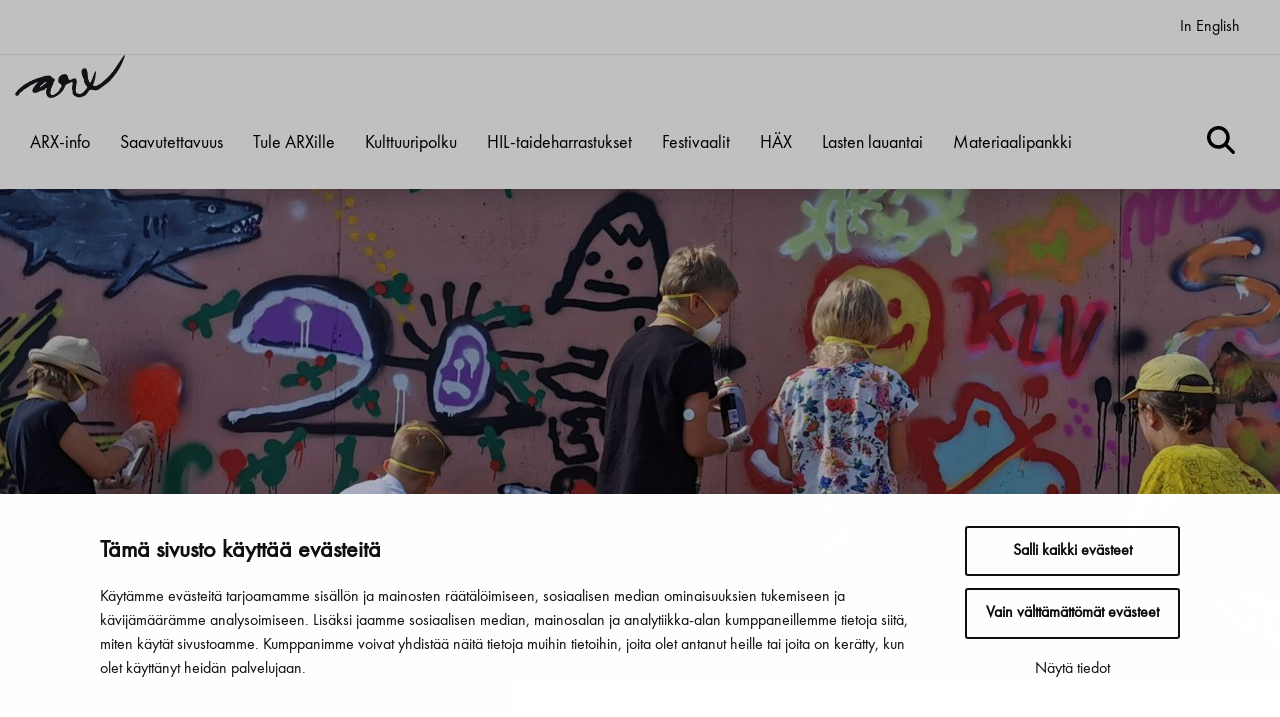

--- FILE ---
content_type: text/html; charset=UTF-8
request_url: https://www.kulttuurikeskusarx.fi/2021/08/12/arxin-kesa-kokosi-lapset-ja-nuoret-taiteilun-ja-luovuuden-aarelle/
body_size: 25292
content:
<!doctype html>
<html lang="fi">
<head>
	<meta charset="utf-8">
	<meta http-equiv="x-ua-compatible" content="ie=edge">
	<meta name="viewport" content="width=device-width, initial-scale=1">
	    <!-- cookiebot script start -->
    <script id="Cookiebot" data-culture="fi"
            src="https://consent.cookiebot.com/uc.js" data-cbid="3939628f-2189-4f56-bef5-ff1effaa838d"
            data-blockingmode="auto" type="text/javascript"></script>
    <!-- cookiebot script end -->
	<script>var et_site_url='https://www.kulttuurikeskusarx.fi';var et_post_id='2399';function et_core_page_resource_fallback(a,b){"undefined"===typeof b&&(b=a.sheet.cssRules&&0===a.sheet.cssRules.length);b&&(a.onerror=null,a.onload=null,a.href?a.href=et_site_url+"/?et_core_page_resource="+a.id+et_post_id:a.src&&(a.src=et_site_url+"/?et_core_page_resource="+a.id+et_post_id))}
</script>	<meta name='robots' content='index, follow, max-image-preview:large, max-snippet:-1, max-video-preview:-1' />
	<style>img:is([sizes="auto" i], [sizes^="auto," i]) { contain-intrinsic-size: 3000px 1500px }</style>
	
	<!-- This site is optimized with the Yoast SEO plugin v26.0 - https://yoast.com/wordpress/plugins/seo/ -->
	<title>ARXin kesä kokosi lapset ja nuoret taiteilun ja luovuuden äärelle - Kulttuurikeskus Arx</title>
	<link rel="canonical" href="https://www.kulttuurikeskusarx.fi/2021/08/12/arxin-kesa-kokosi-lapset-ja-nuoret-taiteilun-ja-luovuuden-aarelle/" />
	<meta property="og:locale" content="fi_FI" />
	<meta property="og:type" content="article" />
	<meta property="og:title" content="ARXin kesä kokosi lapset ja nuoret taiteilun ja luovuuden äärelle - Kulttuurikeskus Arx" />
	<meta property="og:description" content="Kulttuurikeskus ARX järjesti kesän aikana 18 erilaista maksutonta taidetyöpajaa ja -kurssia lapsille ja nuorille ympäri Hämeenlinnaa. Jo toista kertaa järjestetyn ARXin kesän työpajat keräsivät yli &hellip;" />
	<meta property="og:url" content="https://www.kulttuurikeskusarx.fi/2021/08/12/arxin-kesa-kokosi-lapset-ja-nuoret-taiteilun-ja-luovuuden-aarelle/" />
	<meta property="og:site_name" content="Kulttuurikeskus Arx" />
	<meta property="article:publisher" content="https://www.facebook.com/KulttuurikeskusARX/" />
	<meta property="article:published_time" content="2021-08-12T14:48:22+00:00" />
	<meta property="article:modified_time" content="2021-08-17T07:08:22+00:00" />
	<meta property="og:image" content="https://www.kulttuurikeskusarx.fi/wp-content/uploads/sites/9/2021/08/Räikee_renko2-1024x768.jpg" />
	<meta property="og:image:width" content="1024" />
	<meta property="og:image:height" content="768" />
	<meta property="og:image:type" content="image/jpeg" />
	<meta name="author" content="Minna Haveri" />
	<meta name="twitter:card" content="summary_large_image" />
	<script type="application/ld+json" class="yoast-schema-graph">{"@context":"https://schema.org","@graph":[{"@type":"Article","@id":"https://www.kulttuurikeskusarx.fi/2021/08/12/arxin-kesa-kokosi-lapset-ja-nuoret-taiteilun-ja-luovuuden-aarelle/#article","isPartOf":{"@id":"https://www.kulttuurikeskusarx.fi/2021/08/12/arxin-kesa-kokosi-lapset-ja-nuoret-taiteilun-ja-luovuuden-aarelle/"},"author":{"name":"Minna Haveri","@id":"https://www.kulttuurikeskusarx.fi/#/schema/person/de0bbf07f3c525d2c5f09a6ce1462e96"},"headline":"ARXin kesä kokosi lapset ja nuoret taiteilun ja luovuuden äärelle","datePublished":"2021-08-12T14:48:22+00:00","dateModified":"2021-08-17T07:08:22+00:00","mainEntityOfPage":{"@id":"https://www.kulttuurikeskusarx.fi/2021/08/12/arxin-kesa-kokosi-lapset-ja-nuoret-taiteilun-ja-luovuuden-aarelle/"},"wordCount":279,"publisher":{"@id":"https://www.kulttuurikeskusarx.fi/#organization"},"image":{"@id":"https://www.kulttuurikeskusarx.fi/2021/08/12/arxin-kesa-kokosi-lapset-ja-nuoret-taiteilun-ja-luovuuden-aarelle/#primaryimage"},"thumbnailUrl":"https://www.kulttuurikeskusarx.fi/wp-content/uploads/sites/9/2021/08/Räikee_renko2.jpg","inLanguage":"fi"},{"@type":"WebPage","@id":"https://www.kulttuurikeskusarx.fi/2021/08/12/arxin-kesa-kokosi-lapset-ja-nuoret-taiteilun-ja-luovuuden-aarelle/","url":"https://www.kulttuurikeskusarx.fi/2021/08/12/arxin-kesa-kokosi-lapset-ja-nuoret-taiteilun-ja-luovuuden-aarelle/","name":"ARXin kesä kokosi lapset ja nuoret taiteilun ja luovuuden äärelle - Kulttuurikeskus Arx","isPartOf":{"@id":"https://www.kulttuurikeskusarx.fi/#website"},"primaryImageOfPage":{"@id":"https://www.kulttuurikeskusarx.fi/2021/08/12/arxin-kesa-kokosi-lapset-ja-nuoret-taiteilun-ja-luovuuden-aarelle/#primaryimage"},"image":{"@id":"https://www.kulttuurikeskusarx.fi/2021/08/12/arxin-kesa-kokosi-lapset-ja-nuoret-taiteilun-ja-luovuuden-aarelle/#primaryimage"},"thumbnailUrl":"https://www.kulttuurikeskusarx.fi/wp-content/uploads/sites/9/2021/08/Räikee_renko2.jpg","datePublished":"2021-08-12T14:48:22+00:00","dateModified":"2021-08-17T07:08:22+00:00","breadcrumb":{"@id":"https://www.kulttuurikeskusarx.fi/2021/08/12/arxin-kesa-kokosi-lapset-ja-nuoret-taiteilun-ja-luovuuden-aarelle/#breadcrumb"},"inLanguage":"fi","potentialAction":[{"@type":"ReadAction","target":["https://www.kulttuurikeskusarx.fi/2021/08/12/arxin-kesa-kokosi-lapset-ja-nuoret-taiteilun-ja-luovuuden-aarelle/"]}]},{"@type":"ImageObject","inLanguage":"fi","@id":"https://www.kulttuurikeskusarx.fi/2021/08/12/arxin-kesa-kokosi-lapset-ja-nuoret-taiteilun-ja-luovuuden-aarelle/#primaryimage","url":"https://www.kulttuurikeskusarx.fi/wp-content/uploads/sites/9/2021/08/Räikee_renko2.jpg","contentUrl":"https://www.kulttuurikeskusarx.fi/wp-content/uploads/sites/9/2021/08/Räikee_renko2.jpg","width":3648,"height":2736,"caption":"Maalausseinä Räikee -katutaidetapahtumassa"},{"@type":"BreadcrumbList","@id":"https://www.kulttuurikeskusarx.fi/2021/08/12/arxin-kesa-kokosi-lapset-ja-nuoret-taiteilun-ja-luovuuden-aarelle/#breadcrumb","itemListElement":[{"@type":"ListItem","position":1,"name":"Home","item":"https://www.kulttuurikeskusarx.fi/"},{"@type":"ListItem","position":2,"name":"ARX-uutiset","item":"https://www.kulttuurikeskusarx.fi/ajankohtaista/"},{"@type":"ListItem","position":3,"name":"ARXin kesä kokosi lapset ja nuoret taiteilun ja luovuuden äärelle"}]},{"@type":"WebSite","@id":"https://www.kulttuurikeskusarx.fi/#website","url":"https://www.kulttuurikeskusarx.fi/","name":"Kulttuurikeskus Arx","description":"Lasten ja nuorten kulttuurikeskus ARX","publisher":{"@id":"https://www.kulttuurikeskusarx.fi/#organization"},"potentialAction":[{"@type":"SearchAction","target":{"@type":"EntryPoint","urlTemplate":"https://www.kulttuurikeskusarx.fi/?s={search_term_string}"},"query-input":{"@type":"PropertyValueSpecification","valueRequired":true,"valueName":"search_term_string"}}],"inLanguage":"fi"},{"@type":"Organization","@id":"https://www.kulttuurikeskusarx.fi/#organization","name":"Kulttuurikeskus ARX","alternateName":"ARX","url":"https://www.kulttuurikeskusarx.fi/","logo":{"@type":"ImageObject","inLanguage":"fi","@id":"https://www.kulttuurikeskusarx.fi/#/schema/logo/image/","url":"https://www.kulttuurikeskusarx.fi/wp-content/uploads/sites/9/2021/05/ARX_transparent.png","contentUrl":"https://www.kulttuurikeskusarx.fi/wp-content/uploads/sites/9/2021/05/ARX_transparent.png","width":3145,"height":1222,"caption":"Kulttuurikeskus ARX"},"image":{"@id":"https://www.kulttuurikeskusarx.fi/#/schema/logo/image/"},"sameAs":["https://www.facebook.com/KulttuurikeskusARX/","https://www.instagram.com/arxgrammi/"]}]}</script>
	<!-- / Yoast SEO plugin. -->


<link rel='dns-prefetch' href='//assets.juicer.io' />
<link rel='dns-prefetch' href='//maps.googleapis.com' />
		<!-- This site uses the Google Analytics by MonsterInsights plugin v9.8.0 - Using Analytics tracking - https://www.monsterinsights.com/ -->
		<!-- Note: MonsterInsights is not currently configured on this site. The site owner needs to authenticate with Google Analytics in the MonsterInsights settings panel. -->
					<!-- No tracking code set -->
				<!-- / Google Analytics by MonsterInsights -->
		<link rel='stylesheet' id='wp-block-library-css' href='https://www.kulttuurikeskusarx.fi/wp-includes/css/dist/block-library/style.min.css?ver=5d0bd9379d7952714683b908860f513c' type='text/css' media='all' />
<style id='wp-block-library-inline-css' type='text/css'>

		.wp-block-pullquote {
			padding: 3em 0;

			blockquote {
				margin: 0 0 1rem;
			}
		}

		.wp-block-quote {
			cite {
				display: inline;
			}
		}
</style>
<style id='global-styles-inline-css' type='text/css'>
:root{--wp--preset--aspect-ratio--square: 1;--wp--preset--aspect-ratio--4-3: 4/3;--wp--preset--aspect-ratio--3-4: 3/4;--wp--preset--aspect-ratio--3-2: 3/2;--wp--preset--aspect-ratio--2-3: 2/3;--wp--preset--aspect-ratio--16-9: 16/9;--wp--preset--aspect-ratio--9-16: 9/16;--wp--preset--color--black: #000000;--wp--preset--color--cyan-bluish-gray: #abb8c3;--wp--preset--color--white: #ffffff;--wp--preset--color--pale-pink: #f78da7;--wp--preset--color--vivid-red: #cf2e2e;--wp--preset--color--luminous-vivid-orange: #ff6900;--wp--preset--color--luminous-vivid-amber: #fcb900;--wp--preset--color--light-green-cyan: #7bdcb5;--wp--preset--color--vivid-green-cyan: #00d084;--wp--preset--color--pale-cyan-blue: #8ed1fc;--wp--preset--color--vivid-cyan-blue: #0693e3;--wp--preset--color--vivid-purple: #9b51e0;--wp--preset--gradient--vivid-cyan-blue-to-vivid-purple: linear-gradient(135deg,rgba(6,147,227,1) 0%,rgb(155,81,224) 100%);--wp--preset--gradient--light-green-cyan-to-vivid-green-cyan: linear-gradient(135deg,rgb(122,220,180) 0%,rgb(0,208,130) 100%);--wp--preset--gradient--luminous-vivid-amber-to-luminous-vivid-orange: linear-gradient(135deg,rgba(252,185,0,1) 0%,rgba(255,105,0,1) 100%);--wp--preset--gradient--luminous-vivid-orange-to-vivid-red: linear-gradient(135deg,rgba(255,105,0,1) 0%,rgb(207,46,46) 100%);--wp--preset--gradient--very-light-gray-to-cyan-bluish-gray: linear-gradient(135deg,rgb(238,238,238) 0%,rgb(169,184,195) 100%);--wp--preset--gradient--cool-to-warm-spectrum: linear-gradient(135deg,rgb(74,234,220) 0%,rgb(151,120,209) 20%,rgb(207,42,186) 40%,rgb(238,44,130) 60%,rgb(251,105,98) 80%,rgb(254,248,76) 100%);--wp--preset--gradient--blush-light-purple: linear-gradient(135deg,rgb(255,206,236) 0%,rgb(152,150,240) 100%);--wp--preset--gradient--blush-bordeaux: linear-gradient(135deg,rgb(254,205,165) 0%,rgb(254,45,45) 50%,rgb(107,0,62) 100%);--wp--preset--gradient--luminous-dusk: linear-gradient(135deg,rgb(255,203,112) 0%,rgb(199,81,192) 50%,rgb(65,88,208) 100%);--wp--preset--gradient--pale-ocean: linear-gradient(135deg,rgb(255,245,203) 0%,rgb(182,227,212) 50%,rgb(51,167,181) 100%);--wp--preset--gradient--electric-grass: linear-gradient(135deg,rgb(202,248,128) 0%,rgb(113,206,126) 100%);--wp--preset--gradient--midnight: linear-gradient(135deg,rgb(2,3,129) 0%,rgb(40,116,252) 100%);--wp--preset--font-size--small: 13px;--wp--preset--font-size--medium: 20px;--wp--preset--font-size--large: 36px;--wp--preset--font-size--x-large: 42px;--wp--preset--spacing--20: 0.44rem;--wp--preset--spacing--30: 0.67rem;--wp--preset--spacing--40: 1rem;--wp--preset--spacing--50: 1.5rem;--wp--preset--spacing--60: 2.25rem;--wp--preset--spacing--70: 3.38rem;--wp--preset--spacing--80: 5.06rem;--wp--preset--shadow--natural: 6px 6px 9px rgba(0, 0, 0, 0.2);--wp--preset--shadow--deep: 12px 12px 50px rgba(0, 0, 0, 0.4);--wp--preset--shadow--sharp: 6px 6px 0px rgba(0, 0, 0, 0.2);--wp--preset--shadow--outlined: 6px 6px 0px -3px rgba(255, 255, 255, 1), 6px 6px rgba(0, 0, 0, 1);--wp--preset--shadow--crisp: 6px 6px 0px rgba(0, 0, 0, 1);}:where(.is-layout-flex){gap: 0.5em;}:where(.is-layout-grid){gap: 0.5em;}body .is-layout-flex{display: flex;}.is-layout-flex{flex-wrap: wrap;align-items: center;}.is-layout-flex > :is(*, div){margin: 0;}body .is-layout-grid{display: grid;}.is-layout-grid > :is(*, div){margin: 0;}:where(.wp-block-columns.is-layout-flex){gap: 2em;}:where(.wp-block-columns.is-layout-grid){gap: 2em;}:where(.wp-block-post-template.is-layout-flex){gap: 1.25em;}:where(.wp-block-post-template.is-layout-grid){gap: 1.25em;}.has-black-color{color: var(--wp--preset--color--black) !important;}.has-cyan-bluish-gray-color{color: var(--wp--preset--color--cyan-bluish-gray) !important;}.has-white-color{color: var(--wp--preset--color--white) !important;}.has-pale-pink-color{color: var(--wp--preset--color--pale-pink) !important;}.has-vivid-red-color{color: var(--wp--preset--color--vivid-red) !important;}.has-luminous-vivid-orange-color{color: var(--wp--preset--color--luminous-vivid-orange) !important;}.has-luminous-vivid-amber-color{color: var(--wp--preset--color--luminous-vivid-amber) !important;}.has-light-green-cyan-color{color: var(--wp--preset--color--light-green-cyan) !important;}.has-vivid-green-cyan-color{color: var(--wp--preset--color--vivid-green-cyan) !important;}.has-pale-cyan-blue-color{color: var(--wp--preset--color--pale-cyan-blue) !important;}.has-vivid-cyan-blue-color{color: var(--wp--preset--color--vivid-cyan-blue) !important;}.has-vivid-purple-color{color: var(--wp--preset--color--vivid-purple) !important;}.has-black-background-color{background-color: var(--wp--preset--color--black) !important;}.has-cyan-bluish-gray-background-color{background-color: var(--wp--preset--color--cyan-bluish-gray) !important;}.has-white-background-color{background-color: var(--wp--preset--color--white) !important;}.has-pale-pink-background-color{background-color: var(--wp--preset--color--pale-pink) !important;}.has-vivid-red-background-color{background-color: var(--wp--preset--color--vivid-red) !important;}.has-luminous-vivid-orange-background-color{background-color: var(--wp--preset--color--luminous-vivid-orange) !important;}.has-luminous-vivid-amber-background-color{background-color: var(--wp--preset--color--luminous-vivid-amber) !important;}.has-light-green-cyan-background-color{background-color: var(--wp--preset--color--light-green-cyan) !important;}.has-vivid-green-cyan-background-color{background-color: var(--wp--preset--color--vivid-green-cyan) !important;}.has-pale-cyan-blue-background-color{background-color: var(--wp--preset--color--pale-cyan-blue) !important;}.has-vivid-cyan-blue-background-color{background-color: var(--wp--preset--color--vivid-cyan-blue) !important;}.has-vivid-purple-background-color{background-color: var(--wp--preset--color--vivid-purple) !important;}.has-black-border-color{border-color: var(--wp--preset--color--black) !important;}.has-cyan-bluish-gray-border-color{border-color: var(--wp--preset--color--cyan-bluish-gray) !important;}.has-white-border-color{border-color: var(--wp--preset--color--white) !important;}.has-pale-pink-border-color{border-color: var(--wp--preset--color--pale-pink) !important;}.has-vivid-red-border-color{border-color: var(--wp--preset--color--vivid-red) !important;}.has-luminous-vivid-orange-border-color{border-color: var(--wp--preset--color--luminous-vivid-orange) !important;}.has-luminous-vivid-amber-border-color{border-color: var(--wp--preset--color--luminous-vivid-amber) !important;}.has-light-green-cyan-border-color{border-color: var(--wp--preset--color--light-green-cyan) !important;}.has-vivid-green-cyan-border-color{border-color: var(--wp--preset--color--vivid-green-cyan) !important;}.has-pale-cyan-blue-border-color{border-color: var(--wp--preset--color--pale-cyan-blue) !important;}.has-vivid-cyan-blue-border-color{border-color: var(--wp--preset--color--vivid-cyan-blue) !important;}.has-vivid-purple-border-color{border-color: var(--wp--preset--color--vivid-purple) !important;}.has-vivid-cyan-blue-to-vivid-purple-gradient-background{background: var(--wp--preset--gradient--vivid-cyan-blue-to-vivid-purple) !important;}.has-light-green-cyan-to-vivid-green-cyan-gradient-background{background: var(--wp--preset--gradient--light-green-cyan-to-vivid-green-cyan) !important;}.has-luminous-vivid-amber-to-luminous-vivid-orange-gradient-background{background: var(--wp--preset--gradient--luminous-vivid-amber-to-luminous-vivid-orange) !important;}.has-luminous-vivid-orange-to-vivid-red-gradient-background{background: var(--wp--preset--gradient--luminous-vivid-orange-to-vivid-red) !important;}.has-very-light-gray-to-cyan-bluish-gray-gradient-background{background: var(--wp--preset--gradient--very-light-gray-to-cyan-bluish-gray) !important;}.has-cool-to-warm-spectrum-gradient-background{background: var(--wp--preset--gradient--cool-to-warm-spectrum) !important;}.has-blush-light-purple-gradient-background{background: var(--wp--preset--gradient--blush-light-purple) !important;}.has-blush-bordeaux-gradient-background{background: var(--wp--preset--gradient--blush-bordeaux) !important;}.has-luminous-dusk-gradient-background{background: var(--wp--preset--gradient--luminous-dusk) !important;}.has-pale-ocean-gradient-background{background: var(--wp--preset--gradient--pale-ocean) !important;}.has-electric-grass-gradient-background{background: var(--wp--preset--gradient--electric-grass) !important;}.has-midnight-gradient-background{background: var(--wp--preset--gradient--midnight) !important;}.has-small-font-size{font-size: var(--wp--preset--font-size--small) !important;}.has-medium-font-size{font-size: var(--wp--preset--font-size--medium) !important;}.has-large-font-size{font-size: var(--wp--preset--font-size--large) !important;}.has-x-large-font-size{font-size: var(--wp--preset--font-size--x-large) !important;}
:where(.wp-block-post-template.is-layout-flex){gap: 1.25em;}:where(.wp-block-post-template.is-layout-grid){gap: 1.25em;}
:where(.wp-block-columns.is-layout-flex){gap: 2em;}:where(.wp-block-columns.is-layout-grid){gap: 2em;}
:root :where(.wp-block-pullquote){font-size: 1.5em;line-height: 1.6;}
</style>
<link rel='stylesheet' id='et_monarch-css-css' href='https://www.kulttuurikeskusarx.fi/wp-content/plugins/monarch/css/style.css?ver=a6108a0e747cb3a2d84e9141b19fbe31' type='text/css' media='all' />
<link rel='stylesheet' id='valu-juicer-style-css' href='https://assets.juicer.io/embed.css?ver=5d0bd9379d7952714683b908860f513c' type='text/css' media='all' />
<link rel='stylesheet' id='sakke/css-css' href='https://www.kulttuurikeskusarx.fi/wp-content/themes/kulttuurikeskus/dist/styles/main.css?ver=857196402a0c26cf7e7b748f01f0a113' type='text/css' media='all' />
<script type='text/javascript' src="https://www.kulttuurikeskusarx.fi/wp-includes/js/jquery/jquery.min.js?ver=c585e1cd4290123606f21f82937421ca" id="jquery-core-js"></script>
<script type='text/javascript' src="https://www.kulttuurikeskusarx.fi/wp-includes/js/jquery/jquery-migrate.min.js?ver=05c1c173e93ae071494bf5f64a3c4a1a" id="jquery-migrate-js"></script>
<script type="text/javascript" src="//maps.googleapis.com/maps/api/js?key=API_KEY_HERE&amp;ver=5d0bd9379d7952714683b908860f513c" id="google-maps-js"></script>
<link rel='shortlink' href='https://www.kulttuurikeskusarx.fi/?p=2399' />
<link rel="alternate" title="oEmbed (JSON)" type="application/json+oembed" href="https://www.kulttuurikeskusarx.fi/wp-json/oembed/1.0/embed?url=https%3A%2F%2Fwww.kulttuurikeskusarx.fi%2F2021%2F08%2F12%2Farxin-kesa-kokosi-lapset-ja-nuoret-taiteilun-ja-luovuuden-aarelle%2F" />
<link rel="alternate" title="oEmbed (XML)" type="text/xml+oembed" href="https://www.kulttuurikeskusarx.fi/wp-json/oembed/1.0/embed?url=https%3A%2F%2Fwww.kulttuurikeskusarx.fi%2F2021%2F08%2F12%2Farxin-kesa-kokosi-lapset-ja-nuoret-taiteilun-ja-luovuuden-aarelle%2F&#038;format=xml" />
		<!-- Matomo -->
		<script type="text/plain" data-cookieconsent="statistics">
						var _paq = window._paq = window._paq || [];
			
			_paq.push(['setDocumentTitle', document.title]);
			
			/* tracker methods like "setCustomDimension" should be called before "trackPageView" */
						_paq.push(['trackPageView']);
			
			_paq.push(['enableLinkTracking']);
						(function () {
				var u = "https://hameenlinna.matomo.cloud/";
				_paq.push(['setTrackerUrl', u + 'matomo.php']);
				_paq.push(['setSiteId', '6']);
				var d = document, g = d.createElement('script'), s = d.getElementsByTagName('script')[0];
				g.async = true;
				g.src = '//cdn.matomo.cloud/hameenlinna.matomo.cloud/matomo.js';
				s.parentNode.insertBefore(g, s);
			})();
		</script>
		<!-- End Matomo Code -->
		<style type="text/css" id="et-social-custom-css">
				
			</style><link rel="preload" href="https://www.kulttuurikeskusarx.fi/wp-content/plugins/monarch/core/admin/fonts/modules.ttf" as="font" crossorigin="anonymous">    <!-- Global site tag (gtag.js) - Google Analytics -->
    <script async src="https://www.googletagmanager.com/gtag/js?id=G-HTXWRCFZ9V"></script>
    <script>
        window.dataLayer = window.dataLayer || [];

        function gtag() {
            dataLayer.push(arguments);
        }

        gtag('js', new Date());
        gtag('config', 'G-HTXWRCFZ9V');
    </script>
	<link rel="apple-touch-icon" sizes="180x180"
      href="https://www.kulttuurikeskusarx.fi/wp-content/themes/kulttuurikeskus/assets/favicons/arx/apple-touch-icon.png">
<link rel="icon" type="image/png" sizes="32x32"
      href="https://www.kulttuurikeskusarx.fi/wp-content/themes/kulttuurikeskus/assets/favicons/arx/favicon-32x32.png">
<link rel="icon" type="image/png" sizes="16x16"
      href="https://www.kulttuurikeskusarx.fi/wp-content/themes/kulttuurikeskus/assets/favicons/arx/favicon-16x16.png">
<link rel="manifest" href="https://www.kulttuurikeskusarx.fi/wp-content/themes/kulttuurikeskus/assets/favicons/arx/site.webmanifest">
<link rel="mask-icon" href="https://www.kulttuurikeskusarx.fi/wp-content/themes/kulttuurikeskus/assets/favicons/arx/safari-pinned-tab.svg"
      color="#000000">
<link rel="shortcut icon" href="https://www.kulttuurikeskusarx.fi/wp-content/themes/kulttuurikeskus/assets/favicons/arx/favicon.ico">
<meta name="msapplication-TileColor" content="#000000">
<meta name="msapplication-config" content="https://www.kulttuurikeskusarx.fi/wp-content/themes/kulttuurikeskus/assets/favicons/arx/browserconfig.xml">
<meta name="theme-color" content="#ffffff"></head>
<body class="wp-singular post-template-default single single-post postid-2399 single-format-standard wp-theme-kulttuurikeskus et_monarch  kulttuurikeskus-arx">
<!--[if IE]>
<div class="alert alert-warning">
	Käytät <strong>vanhentunutta</strong> selainta. Ole hyvä ja <a href=”http://browsehappy.com/”>päivitä selaimesi</a> parantaaksesi käyttökokemustasi.</div>
<![endif]-->
<header class="banner" role="banner">
	<div class="banner__top">
		<div class="container-fluid banner__top__container">
			<div class="top-head-row row m-0">
				<a class="screen-reader-text skip-link" href="#content">Siirry sisältöön</a>
				<div class="topnav-wrapper d-flex">

																<nav id="top-nav-2" class="top-nav-wrapper__nav top-nav">
							<ul class="top-nav-lvl-1"><li class="top-nav-lvl-1__item"><a class="top-nav-lvl-1__link"  href="https://www.kulttuurikeskusarx.fi/in-english/"aria-label="In English" rel="noopener">In English</a></li>
</ul>						</nav>
									</div>
			</div>
		</div>
	</div>
	<div class="banner__bottom">
		<div class="container-fluid">
			<div class="bottom-header-row row m-0">
									<div class="site-branding">
						<h1 class="site-branding__title">
							<a href="https://www.kulttuurikeskusarx.fi/" rel="home">
								<span class="screen-reader-text">Kulttuurikeskus Arx</span>
								<img src="https://www.kulttuurikeskusarx.fi/wp-content/uploads/sites/9/2021/05/ARX_transparent.png" alt="Kulttuurikeskus Arx" aria-label="Kulttuurikeskus Arx Etusivulle" title="Kulttuurikeskus Arx"/>
							</a>
						</h1>
					</div>
				
				<div class="navigation-area">

					<button class="primary-nav-toggle hamburger hamburger--squeeze" data-banner-toggle="primary-nav" type="button" aria-label="Menu">
						  <span class="hamburger-box">
							  <span class="hamburger-inner"></span>
						  </span>
					</button>

					<div class="primary-nav-wrapper">
						<div class="primary-nav-container">
							<nav id="primary-nav" class="primary-nav">
								<ul class="primary-nav-lvl-1"><li class="primary-nav-lvl-1__item"><a class="primary-nav-lvl-1__link"  href="https://www.kulttuurikeskusarx.fi/arx-info/"aria-label="ARX-info" rel="noopener">ARX-info</a><button class="primary-nav-lvl-1__spacer"><i class="fas fa-chevron-down mobile-sub-toggle d-xl-none"></i></button>
<button class="primary-nav-lvl-1__sub-menu-toggle" tabindex="-1" tabindex="-1" tabindex="-1" tabindex="-1" tabindex="-1" tabindex="-1" tabindex="-1" tabindex="-1" data-banner-toggle="sub-menu"><i class="fas fa-chevron-down"></i></button>

<ul class="primary-nav-lvl-2 primary-nav-lvl">
	<li class="primary-nav-lvl-2__item"><a class="primary-nav-lvl-2__link"  href="https://www.kulttuurikeskusarx.fi/arx-info/yhteystiedot/"aria-label="Yhteystiedot" rel="noopener">Yhteystiedot</a></li>
</ul>
</li>
<li class="primary-nav-lvl-1__item"><a class="primary-nav-lvl-1__link"  href="https://www.kulttuurikeskusarx.fi/saavutettavuus/"aria-label="Saavutettavuus" rel="noopener">Saavutettavuus</a></li>
<li class="primary-nav-lvl-1__item"><a class="primary-nav-lvl-1__link"  href="https://www.kulttuurikeskusarx.fi/arx-talo/"aria-label="Tule ARXille" rel="noopener">Tule ARXille</a><button class="primary-nav-lvl-1__spacer"><i class="fas fa-chevron-down mobile-sub-toggle d-xl-none"></i></button>
<button class="primary-nav-lvl-1__sub-menu-toggle" tabindex="-1" tabindex="-1" tabindex="-1" tabindex="-1" tabindex="-1" tabindex="-1" tabindex="-1" data-banner-toggle="sub-menu"><i class="fas fa-chevron-down"></i></button>

<ul class="primary-nav-lvl-2 primary-nav-lvl">
	<li class="primary-nav-lvl-2__item"><a class="primary-nav-lvl-2__link"  href="https://www.kulttuurikeskusarx.fi/arx-talo/galleria-arx/"aria-label="Galleria ARX" rel="noopener">Galleria ARX</a></li>
	<li class="primary-nav-lvl-2__item"><a class="primary-nav-lvl-2__link"  href="https://www.kulttuurikeskusarx.fi/arx-talo/tapahtumat-perheille/"aria-label="Tapahtumat perheille" rel="noopener">Tapahtumat perheille</a>
	<button class="primary-nav-lvl-2__sub-menu-toggle" data-banner-toggle="sub-menu"><i class="fas fa-chevron-down"></i></button>

	<ul class="primary-nav-lvl-3 primary-nav-lvl">
		<li class="primary-nav-lvl-3__item"><a class="primary-nav-lvl-3__link"  href="https://www.kulttuurikeskusarx.fi/muu-toiminta/arxin-kesa/"aria-label="ARXin kesä" rel="noopener">ARXin kesä</a></li>
	</ul>
</li>
	<li class="primary-nav-lvl-2__item"><a class="primary-nav-lvl-2__link"  href="https://www.kulttuurikeskusarx.fi/arx-talo/arxilta-ja-aamu/"aria-label="ARX-ilta ja ARX-aamu" rel="noopener">ARX-ilta ja ARX-aamu</a></li>
	<li class="primary-nav-lvl-2__item"><a class="primary-nav-lvl-2__link"  href="https://www.kulttuurikeskusarx.fi/arx-talo/lasten-puutarha/"aria-label="Lasten puutarha" rel="noopener">Lasten puutarha</a></li>
	<li class="primary-nav-lvl-2__item"><a class="primary-nav-lvl-2__link"  href="https://www.kulttuurikeskusarx.fi/arx-talo/osallisuus/"aria-label="Osallisuus" rel="noopener">Osallisuus</a></li>
	<li class="primary-nav-lvl-2__item"><a class="primary-nav-lvl-2__link"  href="https://www.kulttuurikeskusarx.fi/arx-talo/turvallisemman-tilan-periaatteet/"aria-label="Turvallisemman tilan periaatteet" rel="noopener">Turvallisemman tilan periaatteet</a></li>
	<li class="primary-nav-lvl-2__item"><a class="primary-nav-lvl-2__link"  href="https://www.kulttuurikeskusarx.fi/arx-info/yhteystiedot/"aria-label="Yhteystiedot" rel="noopener">Yhteystiedot</a></li>
</ul>
</li>
<li class="primary-nav-lvl-1__item"><a class="primary-nav-lvl-1__link"  href="https://www.kulttuurikeskusarx.fi/kulttuuripolku/"aria-label="Kulttuuripolku" rel="noopener">Kulttuuripolku</a><button class="primary-nav-lvl-1__spacer"><i class="fas fa-chevron-down mobile-sub-toggle d-xl-none"></i></button>
<button class="primary-nav-lvl-1__sub-menu-toggle" tabindex="-1" tabindex="-1" tabindex="-1" tabindex="-1" tabindex="-1" data-banner-toggle="sub-menu"><i class="fas fa-chevron-down"></i></button>

<ul class="primary-nav-lvl-2 primary-nav-lvl">
	<li class="primary-nav-lvl-2__item"><a class="primary-nav-lvl-2__link"  href="https://www.kulttuurikeskusarx.fi/kulttuuripolku/hameenlinna/"aria-label="Hämeenlinna" rel="noopener">Hämeenlinna</a></li>
	<li class="primary-nav-lvl-2__item"><a class="primary-nav-lvl-2__link"  href="https://www.kulttuurikeskusarx.fi/kulttuuripolku/hattula/"aria-label="Hattula" rel="noopener">Hattula</a></li>
	<li class="primary-nav-lvl-2__item"><a class="primary-nav-lvl-2__link"  href="https://www.kulttuurikeskusarx.fi/kulttuuripolku/janakkala/"aria-label="Janakkala" rel="noopener">Janakkala</a></li>
	<li class="primary-nav-lvl-2__item"><a class="primary-nav-lvl-2__link"  href="https://www.kulttuurikeskusarx.fi/kulttuuripolku/riihimaki/"aria-label="Riihimäki" rel="noopener">Riihimäki</a></li>
	<li class="primary-nav-lvl-2__item"><a class="primary-nav-lvl-2__link"  href="https://www.kulttuurikeskusarx.fi/kulttuuripolku/arxin-opesivu/"aria-label="ARXin opesivu" rel="noopener">ARXin opesivu</a></li>
	<li class="primary-nav-lvl-2__item"><a class="primary-nav-lvl-2__link"  href="https://www.kulttuurikeskusarx.fi/kulttuuripolku/media-aski/"aria-label="Media-aski" rel="noopener">Media-aski</a></li>
	<li class="primary-nav-lvl-2__item"><a class="primary-nav-lvl-2__link"  href="https://www.kulttuurikeskusarx.fi/kulttuuripolku/taidetestaajat/"aria-label="Taidetestaajat" rel="noopener">Taidetestaajat</a></li>
</ul>
</li>
<li class="primary-nav-lvl-1__item"><a class="primary-nav-lvl-1__link"  href="https://www.kulttuurikeskusarx.fi/etusivu/hil-taideharrrastukset/"aria-label="HIL-taideharrastukset" rel="noopener">HIL-taideharrastukset</a></li>
<li class="primary-nav-lvl-1__item"><a class="primary-nav-lvl-1__link"  href="https://www.kulttuurikeskusarx.fi/festivaalit/"aria-label="Festivaalit" rel="noopener">Festivaalit</a><button class="primary-nav-lvl-1__spacer"><i class="fas fa-chevron-down mobile-sub-toggle d-xl-none"></i></button>
<button class="primary-nav-lvl-1__sub-menu-toggle" tabindex="-1" tabindex="-1" tabindex="-1" tabindex="-1" data-banner-toggle="sub-menu"><i class="fas fa-chevron-down"></i></button>

<ul class="primary-nav-lvl-2 primary-nav-lvl">
	<li class="primary-nav-lvl-2__item"><a class="primary-nav-lvl-2__link"  href="https://www.kulttuurikeskusarx.fi/festivaalit/valoilmio-3/"aria-label="Valoilmiö 2025" rel="noopener">Valoilmiö 2025</a>
	<button class="primary-nav-lvl-2__sub-menu-toggle" data-banner-toggle="sub-menu"><i class="fas fa-chevron-down"></i></button>

	<ul class="primary-nav-lvl-3 primary-nav-lvl">
		<li class="primary-nav-lvl-3__item"><a class="primary-nav-lvl-3__link"  href="https://www.kulttuurikeskusarx.fi/festivaalit/valoilmio-3/valoilmio-info/"aria-label="Info" rel="noopener">Info</a></li>
		<li class="primary-nav-lvl-3__item"><a class="primary-nav-lvl-3__link"  href="https://www.kulttuurikeskusarx.fi/?page_id=5798"aria-label="Teoshaku 2025" rel="noopener">Teoshaku 2025</a></li>
		<li class="primary-nav-lvl-3__item"><a class="primary-nav-lvl-3__link"  href="https://www.kulttuurikeskusarx.fi/festivaalit/valoilmio-3/valoilmio-2/"aria-label="Valoilmiö 2024" rel="noopener">Valoilmiö 2024</a></li>
		<li class="primary-nav-lvl-3__item"><a class="primary-nav-lvl-3__link"  href="https://www.kulttuurikeskusarx.fi/festivaalit/valoilmio-3/ohjelma-2023/"aria-label="Valoilmiö 2023" rel="noopener">Valoilmiö 2023</a></li>
		<li class="primary-nav-lvl-3__item"><a class="primary-nav-lvl-3__link"  href="https://www.kulttuurikeskusarx.fi/festivaalit/valoilmio-3/valoilmio-ohjelma/"aria-label="Valoilmiö 2022" rel="noopener">Valoilmiö 2022</a></li>
		<li class="primary-nav-lvl-3__item"><a class="primary-nav-lvl-3__link"  href="https://www.kulttuurikeskusarx.fi/festivaalit/valoilmio-3/in-english-2/"aria-label="In English" rel="noopener">In English</a></li>
	</ul>
</li>
	<li class="primary-nav-lvl-2__item"><a class="primary-nav-lvl-2__link"  href="https://www.kulttuurikeskusarx.fi/?page_id=9393"aria-label="Valoilmiö" rel="noopener">Valoilmiö</a></li>
	<li class="primary-nav-lvl-2__item"><a class="primary-nav-lvl-2__link"  href="https://www.kulttuurikeskusarx.fi/festivaalit/hippalot/"aria-label="Hippalot" rel="noopener">Hippalot</a></li>
	<li class="primary-nav-lvl-2__item"><a class="primary-nav-lvl-2__link"  href="https://www.kulttuurikeskusarx.fi/festivaalit/raikee-katutaidefestivaali/"aria-label="Räikee katutaidefestivaali" rel="noopener">Räikee katutaidefestivaali</a></li>
</ul>
</li>
<li class="primary-nav-lvl-1__item"><a class="primary-nav-lvl-1__link"  href="https://www.kulttuurikeskusarx.fi/hax/"aria-label="HÄX" rel="noopener">HÄX</a><button class="primary-nav-lvl-1__spacer"><i class="fas fa-chevron-down mobile-sub-toggle d-xl-none"></i></button>
<button class="primary-nav-lvl-1__sub-menu-toggle" tabindex="-1" tabindex="-1" data-banner-toggle="sub-menu"><i class="fas fa-chevron-down"></i></button>

<ul class="primary-nav-lvl-2 primary-nav-lvl">
	<li class="primary-nav-lvl-2__item"><a class="primary-nav-lvl-2__link"  href="https://www.kulttuurikeskusarx.fi/hax/haxin-kellari/"aria-label="HÄXin Kellari" rel="noopener">HÄXin Kellari</a></li>
	<li class="primary-nav-lvl-2__item"><a class="primary-nav-lvl-2__link"  href="https://www.kulttuurikeskusarx.fi/hax/hax-live/"aria-label="HÄX-live" rel="noopener">HÄX-live</a></li>
	<li class="primary-nav-lvl-2__item"><a class="primary-nav-lvl-2__link"  href="https://www.kulttuurikeskusarx.fi/hax/raikee/"aria-label="Katutaidefestivaali Räikee" rel="noopener">Katutaidefestivaali Räikee</a></li>
	<li class="primary-nav-lvl-2__item"><a class="primary-nav-lvl-2__link"  href="https://www.kulttuurikeskusarx.fi/hax/koeajo/"aria-label="Koeajo" rel="noopener">Koeajo</a></li>
	<li class="primary-nav-lvl-2__item"><a class="primary-nav-lvl-2__link"  href="https://www.kulttuurikeskusarx.fi/hax/demo_tour/"aria-label="HÄX Demo tour" rel="noopener">HÄX Demo tour</a></li>
	<li class="primary-nav-lvl-2__item"><a class="primary-nav-lvl-2__link"  href="https://www.kulttuurikeskusarx.fi/hax/haxin-kesa-2024/"aria-label="Katupaku" rel="noopener">Katupaku</a></li>
</ul>
</li>
<li class="primary-nav-lvl-1__item"><a class="primary-nav-lvl-1__link"  href="https://www.kulttuurikeskusarx.fi/lastenlauantai/"aria-label="Lasten lauantai" rel="noopener">Lasten lauantai</a><button class="primary-nav-lvl-1__spacer"><i class="fas fa-chevron-down mobile-sub-toggle d-xl-none"></i></button>
<button class="primary-nav-lvl-1__sub-menu-toggle" tabindex="-1" data-banner-toggle="sub-menu"><i class="fas fa-chevron-down"></i></button>

<ul class="primary-nav-lvl-2 primary-nav-lvl">
	<li class="primary-nav-lvl-2__item"><a class="primary-nav-lvl-2__link"  href="https://www.kulttuurikeskusarx.fi/lastenlauantai/lastenkulttuurilupaus/"aria-label="Lastenkulttuurilupaus" rel="noopener">Lastenkulttuurilupaus</a></li>
</ul>
</li>
<li class="primary-nav-lvl-1__item"><a class="primary-nav-lvl-1__link"  href="https://www.kulttuurikeskusarx.fi/materiaalipankki/"aria-label="Materiaalipankki" rel="noopener">Materiaalipankki</a></li>
</ul>							</nav>
						</div>
					</div>
				</div>

				<div class="nav-symbols">
					<div class="nav-symbols__search">
						<button class="search-toggle" data-banner-toggle="search" aria-label="Haku">
							<i class="fas fa-search"></i>
							<i class="fas fa-times"></i>
						</button>
						<div class="search-wrapper">
							<form role="search" method="get" class="search-form form-inline" action="https://www.kulttuurikeskusarx.fi/">
	<label class="sr-only">Search for:</label>
	<div class="input-group">
		<input type="search" value="" name="s" id="search_field" class="search-field form-control" placeholder="Etsi" aria-label="Etsi">
		<button class="search-toggle" id="submit_search" aria-label="Hae">
			<span class="search-toggle__icon search-toggle__icon--open"><i class="fas fa-search"></i></span>
		</button>
	</div>
</form>
						</div>
					</div>
				</div>

			</div>
		</div>
	</div>
	</header>
	
<section class="s-hero" style="background-image: url('https://www.kulttuurikeskusarx.fi/wp-content/uploads/sites/9/2021/08/Räikee_renko2-1920x490.jpg')"         data-addsearch="include">

    <div class="container-fluid">
        <div class="row row--short row--align-left">
            <div class="content-wrapper">
								                    <p class="s-hero__content s-hero__content--">
						                    </p>
				
				            </div>
        </div>
    </div>

	</section>
<div class="wrap" role="document">
	<div class="content">
		<main class="main" >

	        <div class="container-fluid">
            <div class="content page-content p-0">
                <div class="page-content-wrapper post-content-wrapper" id="content">
											<div class="breadcrumb-container">
	<ul id="breadcrumbs" class="breadcrumbs"><li class="breadcrumbs__list-item"><a href="https://www.kulttuurikeskusarx.fi/" class="breadcrumbs__link" aria-label="Siirry etusivulle"><i class="fas fa-home"></i></a></li><li class="breadcrumbs__divider">/</li><li class="breadcrumbs__list-item"><a href="https://www.kulttuurikeskusarx.fi/ajankohtaista/" class="breadcrumbs__link">ARX-uutiset</a></li><li class="breadcrumbs__divider">/</li><li class="breadcrumbs__list-item"><a href="https://www.kulttuurikeskusarx.fi/ajankohtaista/" class="breadcrumbs__link">Artikkelit</a></li><li class="breadcrumbs__divider">/</li><li class="breadcrumbs__list-item breadcrumbs__list-item--active">ARXin kesä kokosi lapset ja nuoret taiteilun ja luovuuden äärelle</li></ul></div>
					                    <div class="page-content-wrapper__editor">
						<article class="post-2399 post type-post status-publish format-standard has-post-thumbnail hentry category-yleinen topic-arx topic-lastenkulttuuri topic-tiedotteet">
	<div>
		<time class="updated" datetime="2021-08-17T10:08:22+03:00">Päivitetty viimeksi:&nbsp;17.8.2021</time>		<h1 class="entry-title">ARXin kesä kokosi lapset ja nuoret taiteilun ja luovuuden äärelle</h1>
	</div>
		<div class="entry-content">
		
<p id="block-c04537b2-669b-4b38-9948-bcf7fc60336b">Kulttuurikeskus ARX järjesti kesän aikana 18 erilaista maksutonta taidetyöpajaa ja -kurssia lapsille ja nuorille ympäri Hämeenlinnaa. Jo toista kertaa järjestetyn <a href="https://www.kulttuurikeskusarx.fi/kutsuva-kulttuurikeskus/tapahtumat-perheille/arxin-kesa/">ARXin kesän työpajat</a> keräsivät yli 1400 käyntikertaa. Kesän työpajakattaus oli laaja ja sai kävijöiltä runsaasti kiitosta; kaikenikäiset lapset ja nuoret perheineen pääsivät touhuamaan esimerkiksi kuvataiteen, teatterin ja musiikin parissa.</p>



<h2 class="wp-block-heading" id="block-541bed29-ce19-4759-afdf-5799d1f1e33d">Graffititaiteilua purkutaloilla ja vedenalaisia seikkailuja Kortteli2:ssa</h2>



<p id="block-0e4ce221-f57b-41ce-aa7f-34a644656f68">Yksi kesän kohokohdista oli <a href="https://www.hameenlinna.fi/tiedotteet/raikee-katutaidetapahtuma-jarjestetaan-jo-viidetta-kertaa/">Räikee -katutaidetapahtuma</a> ja sen osana järjestetyt ARXin kesän graffitipajat. Nuoret taiteilijat pääsivät maalaamaan ohjatuissa työpajoissa suoraan purettavien rakennusten seiniin, joka oli lapsikävijän mukaan ”paljon hauskempaa kuin piirtäminen”. Heinäkuussa työpajat siirtyivät vanhaan kauppakeskus Linnaan perustettuun taidekeskus Kortteli2:n, jossa tunnelmoitiin vedenalaisissa maailmoissa. Suuri vesiseikkailu –työpajan suunnittelukilpailussa etsittiin lasten tekemää taidetta, josta muodostetaan tänä syksynä uusi kaupunkitaideteos uimahallin rannan sähkömuuntamoa elävöittämään. Kilpailuun osallistuvia teoksia kertyi huimat 104 kappaletta, joista lapsiraati pääsee valitsemaan suosikkinsa.</p>



<p id="block-327b48f6-ab02-4761-8102-df3425d5e359">ARXin asiakkailta kerätystä kävijäpalautteesta on opittu, että saavutettavuuden kannalta toiminnan sijainti ja maksuttomuus ovat keskeisiä. Siksi työpajoja vietiin tänä vuonna aiempaa enemmän pitäjiin ja kaikki toiminta oli viime kesän tapaan osallistujille maksutonta. Toimintaa järjestettiin keskustan lisäksi Rengossa, Hauholla ja Tuuloksessa. Lapsilta kerätyn palautteen perusteella kesän työpajoissa oli mukavaa ja toimintaan tulisi mielellään mukaan uudelleenkin. Aikuiset puolestaan kiittivät palautteessaan muun muassa korona-ajan turvallisuussuositusten mukaisia työpajajärjestelyjä ja mukavaa kesäpuuhaa, johon saattoi osallistua matalalla kynnyksellä.</p>



<p id="block-65d7dc4f-1008-4bb4-8b3c-df2e1d8abfe3">Lisätietoja:</p>



<p id="block-34ed6e6a-1b6e-48d7-9a54-fa8483d28d02"><a href="https://www.kulttuurikeskusarx.fi/kutsuva-kulttuurikeskus/yhteystiedot/" target="_blank" rel="noreferrer noopener">Auni Tuovinen</a>, kulttuurituottaja, p. 040 530 3110</p>



<p id="block-7867cc4c-a563-474c-a3c1-8a0229cb85fe"><a href="https://www.hameenlinna.fi/yhteystiedot/haveri-minna-2/" target="_blank" rel="noreferrer noopener">Minna Haveri</a>, lastenkulttuuripäällikkö, p. 040 869 6374</p>



<figure class="wp-block-image size-large"><img fetchpriority="high" decoding="async" width="768" height="1024" src="https://www.kulttuurikeskusarx.fi/wp-content/uploads/sites/9/2021/08/arxinpuutarha-768x1024.jpg" alt="Kaksi lasta puistossa taiteilemassa" class="wp-image-2400" srcset="https://www.kulttuurikeskusarx.fi/wp-content/uploads/sites/9/2021/08/arxinpuutarha-768x1024.jpg 768w, https://www.kulttuurikeskusarx.fi/wp-content/uploads/sites/9/2021/08/arxinpuutarha-225x300.jpg 225w, https://www.kulttuurikeskusarx.fi/wp-content/uploads/sites/9/2021/08/arxinpuutarha-1152x1536.jpg 1152w, https://www.kulttuurikeskusarx.fi/wp-content/uploads/sites/9/2021/08/arxinpuutarha-1536x2048.jpg 1536w" sizes="(max-width: 768px) 100vw, 768px" /></figure>
	</div>
</article>
                    </div>
                </div>
            </div>
        </div>
	
		</main><!-- /.main -->
	</div><!-- /.content -->
</div><!-- /.wrap -->
<footer class="content-info">
    <div class="container-fluid">
        <div class="row">
            <div class="col-xs-12 col-md-4">
				                    <a class="footer-logo" href="https://www.kulttuurikeskusarx.fi/" rel="home">
                        <img src="https://www.kulttuurikeskusarx.fi/wp-content/uploads/sites/9/2021/05/ARX_transparent.png" aria-label="Kulttuurikeskus Arx Etusivulle" title="Kulttuurikeskus Arx"/>
                    </a>
								<section class="widget text-2 widget_text"><h3>Kulttuurikeskus ARX</h3>			<div class="textwidget"><p>Viipurintie 4<br />
13200 Hämeenlinna<br />
<a href="&#x6d;&#x61;&#105;l&#x74;&#x6f;&#58;ar&#x78;&#x40;&#104;a&#x6d;&#x65;&#101;&#110;l&#x69;&#x6e;&#110;a&#x2e;&#x66;&#105;">&#x61;r&#x78;&#64;h&#x61;&#109;&#x65;&#x65;n&#x6c;&#105;n&#x6e;&#97;&#x2e;&#102;i</a></p>
<p><!--(figmeta)eyJmaWxlS2V5IjoidFViUU5nUXhOSDNWb0J2N2pUMGJBZiIsInBhc3RlSUQiOjE4OTE5NTA3NCwiZGF0YVR5cGUiOiJzY2VuZSJ9Cg==(/figmeta)--><!--(figma)ZmlnLWtpd2kEAAAATiIAALV7e5gkyVFfZnX3PHZ2996nkxBCCCGEEHC3d7o7CSFUU109XTvdXXVV1TO7h1Crprtmpm57upuuntmdQwghyzKWhRCSELIQssCyEQKDAPGyBQgZA7ZBPC0wTyGEjTHGNrYxxrx+v8x69c4eH/+w37edkZGRkZGREZGRmTVvk904TaODODydxULcdtl1eoMgNP1Q4F/PbdoDq232tuwAVdkPbL9SNxS13WsCrgXOVs/sAKoH4dWODaChgEFgk9eKolWcB8G24w18u+Oa7Lnac0OndXUQtN1+pznoe1u+2WT/tQwcNN0e6+t53bdbvh20gToXWHbPHgDttQeP9W3/KpAbVaRvex0izzedVgvlBavj2L1wsOljdMsMKNtF80aSYjpXAAsSS3M4hFqA8m2zOXB7ioVQlV3fCSmN7E1HsXcYpTHILDSFNmcDoq67o0C5m0xGyeTAPx6Tpuf2Hrd9Fw3Cbap2ctB6vxuNNlCi6Vr9LuQDKC2zt2MGgIwt3+17AGot3+ySrr7puh3b7A1cz/[base64]/q+xbNk1/2+aIRrffCR1tXzWqGprc7Ptsqltuxy1qjQ7HVX1WAtiKgtTioEfTbW7ZqK/pLnl1HVbkd0zyPhe4rXCgeKC20Tb9ZlFTdm37tl6BC/[base64]/PKomExgRdsV+LKrsl4ZmCMTKW1wDLVBOotcGwOdI9GVlHUK8FiPr0Wm+PkYIIOBTMBL3dUUJZuP8xAQxNb0QzD5/PDVNRqy8KbDdP33V1lQpxETVftx/pOBzETbghkPTOTAZc702Du3gUqE+7yNKFsXYRhJdqmvWOTh8yHNjan03EcTdxZnKu/3u9p88dE0C1AhAAsg/[base64]/MpvPFzcZaw16AcIhMILNIkSN2naYaX+aItp0ruhOdTo8XW/NkpJnUtf1WFFsKaGhzrpV9vGixiOcTNIHK8ZQpIr6pOCfVsh0vpn6cJk+CdaEiJY7STCGHLCDY/+k4DuJsUlC9H7hZ9AhtkyssLViHXmukLEhQehajbS20u57rmypdqedsoKVFXKjoTBAGKPMQiqGj4TW9PoWwbYSvx6E2JYHE7oHdWMGaWtklyM+oTetKE1nTYwgxz2gbT0lbaLpm9kPmNJgFul8+ThfJ/imqT9nTMy17AJfVOVVNdQu01lUkAhI5VOA8bg9CF86v5r2EgJFgUZyuh2QENbaAhhFxAkOHv2sNNnK9wE9sH+syYDqLuuz7SivcC1DWrI6rco26w6lHFRbn3d4A1q/IhNkCm0HodG2EQNRl10U+PFDzNDSsG2ro1ebuDbiuG7Ahkayhayp/WQGVh3nREPPoudb0TXrPOtq27at5t3Oo7rg689oI59EkTUoZn4HQjHQnHCCSIUhn27xoOgEsaMcGKFtImlEayN6QPbd8t8h4ahVUHtHqFZyOXY0KpgheK14/[base64]/IAP8YefmoRfup6x0PnG6jJU/wYPlCgLhHX8VM7xE9dcQoW0xk6DAmLHSFnU+1lIDC60WKe3BBy5ej++1GXR/c/[base64]/lmtny2b7e7Kn4cK7X71KkDZzyTJTnsQlxSheaurzY1uVtOEmwvN00Vd54h6XLO31LlXcFun63v6POoffQMVHeG+yq65OnWcEuy/uwOMQ/3bK6lPsZgd7cP63tqAuSZ2Z77Ke7fo/yPYtKQfkZ2HK4lM9uhuqA8pmtjsl5PKe75XPP/KwAtobyuUhEOf5nt5BQoXxeW5ef09bjPj/U9c99TJcv8HT5eUyuUb6w09pk/fNdT5Vf4Ieq/EJP97/f2+5RTw90ED5QXkJJOR/0ww7rD6Fk/UXmpr+D8mFzc4f1R1BS7kd3NJ8X70AglC/Z7Oxyfb4IJeleipJ0X2xutzmPl1mX1aHhS6yWcoSXW56qm1bfJ90mdl/WLQQ3ls2W5m+3cLpE2UJ5CeUWygdRtjEsx3NQkv/ltp4PRtuiPJ22e5l2g6RK5UM9B3s7Svey98ijKL3L3qPk89hl78X3o/Qve/c/hDLoXO6yX9hxLdL3sdFwXXa6dpMH8F2UlONKd7tL/NVeR+U6j/f62yHKL0WCQrlegTJA+WU7UDjKV3pBSPwAJfGv8rd91iPfa7Pc8/ubXPdhgCQN5SjUcsRhT6XF+1gmrt/BDq4mUB7u6PZkR8/7iZ1tZS/XdvzQRzlGeQnlURAg8goxQcn6FOWDKGcoH0L55ShfhHKO8mGUKcpHUC5QUk/HKF+M8iQIELOFuI6S/G6gJL9TlOT3JEry+wqU5PdqlOT3lSjJ7zUoye+rUJLfa2UQXCLDr5bWjpLwdQTI8u8RIM/XEyDTv0+AXN9AgGz/AQHy/RoCZPwPCZDzGwEoUf8RAXJ+EwFy/loC5PxmAuT8dQTI+S0EyPnrCZDzWwmQ89sIkPPbASiZv4EAOb+DADl/IwFyficBcv7HBMj5XQTI+ZsIkPO7CZDzNxMg5/cAeJCc/wkBcn4vAXL+FgLk/K0EyPmfEiDn9xEg539GgJz/OQFy/jYC5Px+AA+R87cTIOcPECDn7yBAzt9JgJz/BQFy/i4C5PzdBMj5gwTI+XsIkPP3AngROX8fAXL+EAFy/n4C5PwDBMj5BwmQ8w8RIOcfJkDO/5IAOf8rAuT8YQAPk/OPECDnHyVAzj9GgJw/QoCcf5wAOX+UADn/awLk/BMEyPnfECDnnwTwCDn/FAFy/mkC5PxvCZDzvyNAzv+eADn/DAFy/lkC5PwxAuT8cwTI+ecBPErOv0CAnH+RADn/EgFy/mUC5PwfCJDzxwmQ868QIOdfJUDO/5EAOf8aABWifp0AOf8GAXL+TQLk/FsEyPm3CZDzJwiQ8+8QIOdPEiDn3yVAzp+SN981ILVaYLsWl4TMUyyDOWU3ms2Y5Ehjfz49Ylq2mOLX2BxP94SUe6eLOBU1qS85hFHDHf8h6xNmZMi/RtEiUrSryL6SMc6MFpNGc/QETr9Cri04NtK59DAaTa+nAI3D5OAQR+pDpHdIGEfxIkrGgOoxRE6ZSyBxPMGRO8YlBeCVRXykLq900+pJsodT35Dwmrqo1cNmTzfCOPd3O+QQidE8wtzWxfrenDwnGBm1c0oYYdyh9Hy7kEMqAtmzMWUiuWCeXTtJ0mQPSZUUdRTZ/fpF0UiRcKfiFXIFvCfp/[base64]/lIkxg+dEYg43UiLkgZxeasQvXmJiGpDJTEUoZnB7tTccZ+1RVMG6ISKDgnElKBgbOl3SzgG7QwmzgqlBszjYPi4ahFkrOgEMmgbMQnGArnjA4YJ56LDmtcpZNnP1O6JlHxwvKqxxSUxrLlKhkBmcE0CkmrQT14/0YB2Yo1VjfT8bxNnwLfpCqRjUjI+vZjhCNce6lCjyImImdIqGR9Tx2N8YJwtf8lHMLp8HxHs/LeyAjQpxI2sFsOoH56IFWjyf7Y94QT0BT5biWpP28KYazi3UttZX370YprEJPtTbMsZqrnB3vjZP0EMw4LqUNp2EcHXVK6TiIcfMgNQd7GE3MxaSpu2DBWRu1aVYnK3c/uA5JofWMmIuFCLwkwrL2b81359LfirO6egkqC5J30az1wxzcWO0Fd1MShFe1F+zvp/EChl2bR6PkmBtHvdwUGiiKTWElnc3jaASK1ZC7gvJNZ7I/hR0pvh0hR8faEEFkeAjvUzY045NkmL9I5JdSPLWoxxFp4RypTtaGwuGeivcZqNd0Rz/fJWDtWWfL2h2oTEXeNAiCGytIT2GfmcdCakzRGUHvyX6CKAEDRS/N8/3Y+VzoChHXy8JNSAZ48YUk6u5B4LYwv1qUhIsWg7X8grGGyzTMI6esZ9WCuJEhcnq8AfX66sS2mgmwiXh+MGdsdsrLboxSzJp34QPcN+PGATeBuBLMHvvkGQZ6DkVPnEid5iB/XT5LbsKgEENpTYaxV6AVlw9ClSXKyg2nFyFBUTpUVLjRN3dwIaLufATuTrPncRnsqlsYgyU/MVEEeO1Ul6j6dcJG1jNfBEh24IypMNbS4/19XOnBSVXOoAa4X+D6Dyavs8eFqKUnB/[base64]/yUHXFBMAU8UA122zb8o+10mgO3hSdMNuPKEW8R+uMcac6HxZgR3oEnB+bkAIpCgo5QV6kaCZ6s5n4eFWs6unaQHKHv8TyBPHKUpLNxdKpscAOHD11VJgdpvfHxQZLtybWZqkBv6KZPPOhwTU/LU21+PI6OJ8ND3aE+U0jd4QgpPRwBIJxArSbAWpI243GMpBt2VremEJdpQzfiuQGrk69t9gjI0IXCyOJTFq4A1fOI1Ch42JPRjJk15I4zkIkGhAmxceZrg9h6pAf7eRh60RkAfGrssResoUKu/[base64]/[base64]/HNRQlUaR4nOqCE3zpfSR7GS/J55f1nTzK2jbPbg27lo+N4d105epyXIre70UL8gruu2VsTqPpLhplp+XwbplgPg7Qm6gPoeCTYkXihfehNKEr9L+HuRJ4w9I+fnLKE0XcWRThaAUPigeFV+wjNFke9i2pzqdS3FPLL+wUtcUQ30/wEngUl/cX1Z1+yjl7oIdclU8kIG6IS7DiJVldZduQmnCfS7QVjw9ihfzU1xEywerCE1zoJcoR5LqoWWUpjuE/2ffIL1MJEVFNz6h6lkEgRdfq9Y1yVihvGjEjAgkR9W6JplwZ0TgV/cQ07yi22apSpaoHbxuiC8vq7p9vs87iC4CcTNJVbhHYE7PIDXxYq4XatpC3JICd6BFVROc6IXfhIRaqXl/UF9XglvAItgpBxab4oZCXsbdIr+HaorTVKelSsoyk32XFE8mqcZ6+raAbMH1KwAVHapXEq8e6csW3cIJ8/z9lVXyHZ0RY/9/DT0mewS3kNZNJx0eqThBjPFVS60Q/8biOEL+WVK8Vl1vZiSY83AeM1jg8qJK9dVVqjZsAV6EaFEleV2VxJ1jjRH0JJ7HKuhgjH0+Hj0ez6doen21qZd9XqA/bdjHI9rZxsy6xCFuJs+2trCFUHTxBN7bKs0I8qkY47a0gvPyfHKClziaHabwYSnfKBH7sksJZnLwxBAPczOc9NX9QIANsUxi31Q2lGajfBHu+bUSARDpTDRmGoHZvjm/UcPurBdRMfm67AqsGUP1yYwjY1XfInnViDQS2+501on3sXplfgBf+volAp/R9CaKt5YUm9PFYnp0Cy5vu5nmVozeXhKVLQmzjBkSQ6QamNw33EwTYvNZJnkHtUUXwwxT2CIiToSdgP71jVLbNuxXX23Bf6E7ZfnvlnikBGm2Kuqq6H0S75UlLsQCiA48rUQ1yyukb5JxVHxa1QM/6Bnnv/IbJw/PmEMldHA0nS54mYdu75XJ5BBmxQeDcaBjMZbrPTk6UAGzbPjWvCGEj5Xob8vRtgovZcP7iwa1dZUN3543cN8o0R/I0RV5WvyoiWKg/YdlkhZN0Ok3o64bc8y3yJSQ0sNHJN5lVXXZ7n5MHuf3lFBDNSi9T+KUiEXJfXAPz7joCU26+qB0BfdlMPAsLH1HtqQBx6gs509IvN9WmspA+VGJB90kXY6R3yVjpTcq1Uxxo0IA+O8GZTDdRyIEqTJWQH8Q6N500p+NsGVnLL4nExMmB/sYKmq0Ch9PwsMSh90AU/g+iTsjGOJhMh5BrGZygtDAy74PVYzLQ8CL5yd4hiJfDPH9ZDTBKqJRqbeNVKJE8WvUDfGDtH8dLbJrxg9IXDOliklxG/GTEpmDihwQC31DkIvLeGwuhw+ToxhpBWz0w1XKboQK/iuP+hGJSt5ScYYflaMYG9ZE1XF+wYIhSUGHj1Su53Tuhp1B/ri8pdFtFqQwvI/KKLsN+WmJx2yoa3nv6qgkaCezjAYsYIKpHigJ1Ow+JPHiPT1RkuRxWTV8p4Q6sgbeayzAOCfAWv1U3laK45SThulAoDMUZnlJ+b0Sr+hqT8hk28Bj+gL21cfqdpakXsXrur5K4Yzwwi5/Bk/KB4h2I3fihi39vVgq5vJnC/z+/lLDxyorGBxOj8ej4AibialeOGmnPydTJhQ6vXg5bkNUtTxYZHkTFvEXdBOEUyl72fCLumFXPa21xC/pqs61Uf9lpQ5EFXUTFuJdf6adDavLq4SP53UVcH4FFpyFY5Jv4K0/SS08teOtP6OLRzuZgjbw7q8VxIUqLqA+JuWvgw3Eh13Og+MZfTkLUwxNJvdLRl4mEL+hxc3SLDgkJ9USv1kySDMOT8Hgt2Tx9Cj+RIrfltfi03CeHBzAg/+3FJ+A/AFdfwuWMAP975QeWTGcVPyBlJ+UJ1O4qH2C2XuHeBqnfn4X1oLL3v5TRMhPafm9OVZ0flrI/3tLaLW8Dp7iU6SM/0k3ZTOuNL1c/OesiYEo6wqx+UXr7+uWbNV9tbbr4r8sYfVmDvQfSJo60zXm1ZsxJoDog5iJieJ18b/qXmoUNXwQj/eR2/5hlpR0oMoUXiH/GwkzzXnYxmF6pzu8gESiR+V/Qso/kvSdDnJDtfSflOK/4+XzzMPiO6T4H9wAbvrjwPPif3KdGTG5qcEzYM3ij0ucjWADzP8qMRAu29t+TWJ9C7zqjaQPx/z/U2LRX+P+RI9OJ888Y13838Iz0BmXzO+R8k9L4wAOnjY58HAfsID04v8tk+N57b1S/plEq0r47MnxUQsHMugdNin+v4QPwzOsZXf681I2CwaOXUDxT+Gm8i/yMHqL99Z3SvGXZVcqsLjA/FUp/ko6t5ACrzUdXlVKyPuUq4j7z1mGhHj6fjkVG9LgGMW6GniZTxeIEA0h947HMKUQKoIp866bqZ5a6k58Eo9Boh71e8fqO2g8XGhOEz0RwxgDVL1/H/ett+htbJYD4IXNb9q+vnHt98qKdHpNPI8BwkvVoKO/y6x1cta4GO+Y6k84RNYnp5EFlxxTvjYqJep4gBnrS1wIBR3/[base64]/hjW0obQeqszDP0BjjrHYk2NnSS+zm0SljuMJidRypwdBzykPym/15khxR1DZSegg64MVW/G1CWvrGu605bmVld/wkhW+q8YXyCkbldMO9OhWhPo0qigsY3odeWnQo/fzNEaJ8NrQvIrlFVIozSO/oFaGy/XsDQmmD3osxS5WDQj1MpAjqXNRUj1cQOgbAR5OF2ks+kiqxrp9WiWwfmqFZ11KGpMdS2j+psYzHKTcUp/zdrqWbdNRM4ZrhkXzggnedGArlM4LLJixDfo0tiD4wa4aYn5NIfhstFT8ToD4bYw6/KMKoyW6+9mxuXbeBkPaEUSZ38VLD303lM7Oc7gGGFlCv9Tg70ej7yT+HpRMc7I2KSMNUD5bIDBXJK0rSmdSS++ftMUMKlRIdwbDESbJQE8vm3Buvk1u4PXeiW2uen6GpSW2+06oa4Yy12349N97nXwwZni8kZMADo/gAC8jTAWiDjpIjqaoZK95WZZGLrsLc8qV6yDveUGjM1IFX1hSng01WPrEyPsABdUi1ypWiDxNRDgLDqAHnA98iZoVDPNhEjFmw1ZqwpZVxaOI0XpKw3wWHQxIb7HGnKB2EQH3mFs78aLCMLAKPNdHufRaDyGLYGkjziHzhBAGPcs/eFUQYzFMbLwVRtmt1F1ROGDWEfZBv1exYc/RVQ+Uu79Z3gaTHOnRWK4Nt3DQCeYj1iV66OYYaeneZ7DssMSlBOnyGLkhp5/7rgp0hOJ975lN8Nx0pAXMNQc0m6Ii0qhOU1maLC625bw3i1cDd1DcfsiJ8nZN6kxeM8dM9TKFU3FWwx557Ci7bca4q6TJT2/3cDrWzTZxTGXhn1PgOkhR8L72GPHMa7H8SycbQ69LCDhWgsHLJgTEZZajbRgZ8i9MbTXSuIxD4E0NKyOpaKnH+tJgEgviA7c0CU0ujmfRqMh5s8RIS3oMFn0HS73fTdMLp+NcR/[base64]/MpoGPBiJ9xryXoXy4wrqaXv5UqXiPYa8r5ns71uHx9yL1yuCwnWkjmF47h/pzzp6aMZKwDPVlqhGr2s4U3FD15xUGT10A7FWhuSemuqqENMIDyEwURhiFZtJwhlD/e0EbjIfHp5iCLk2O4tbp6i5so36BNLkwqJVWy7MAdJmM8LzGsIZq5schlT1vwZUDQAA5VdpdBVVEr7due9lISxJ2EGyEAIJW9hkS9/HFhZlWCSDMqISNJBASCR5QRhJJGRhJ4KyStgRUPYlgAQEEwOSgIgMiAwKbpFNZBDFYTgz9VV3Hs1xzvhr/sxwzqO+9Nd1b92qulXVmqYLL+GfO2/fHq2G+4+jhw4aO3TyoP4dhqf2mtR5XFz06J5jRJCondG5jpBSE0IXUnP0SX0xY0JCils4NZ/XhBC+opYIFEITvJgIFVJ3DIkfmxDS7uEb/hD0j0VNDQpBwO2zKsrLq3548IqYq2V0EVrGYl5No9WqO0YkuhOmpCcmpIxPSi4pcoeMiw95OSMxITkpJYUsSUt1hwyLj5+U4U5wu0lkpKcnJKemuxNoe29hGVBthhDd84TwMS2hvxxszBwRElld1GCL6uQIEdIgm542BNVINBaP6U1EsAihQzXVmokITSMXmKfwwn/kDU00Fy1IcZQW2TfDnZEWHzIkTvRKTR0vzD+HxLXmv6K03z2Fn9+/[base64]/v79ZaL7EnOthZ6pZjB8xpwfbGX9nVvEAf3gnTyzMsDPVLe9UI+Zerp2p4ZzauO0lofkTU7bIztS09qlOzJH1dqaWM+vy4Ormam+fsDMB1mo1iHFftDOBlk5NyoOtws4EOTNZRyMmLcDO1Lb85kWMFmZn6li+9iVmeAc7U9ey2oeYT7vZmXoW4yRmSC87U9/aB0zXYXamgcXA6rCX7ExDy+paxFS67UwjZ1bc/udNq+fOszONLasDiLnySO485sxc3bCt0HDBNm6yM008Mc0XMw/[base64]/qKf4+PpqmtkxPA1E6K9FtOvvVfvm8k1jowYPPO8fnxgxTt18yfdOgEMKx2qnEK1EG/01bZqmZWtiOjUHKvKayNNEviZmaGKmJmZpYokmNlBtP6GJck0/qYlTGjXrXy6W+urUKIQIQ78ekOJOSEuJTw4ZnJI8JaR3fMqk+HThrGqeZs80+97vdO/5miacdUYKbWdaoqInQt/aePlD8M7thUovX+Nw5R6JcukJ3b9UDPSWM9TCm8VKD8o5YvCT1ECvGAZYh7UAaBkhputCW9x7jkFQ6JEja/JTBj06Pa8kwMKbU1V6YoAaMm+JerV2G7UzbZOS0xf1VpmuvSqh+wvqn2f3028y/fYrebJiLoMXay1VoTt20Qur1LnJm5VceWsjrblSldzdpCJHFrB8rmC60gFoU6H/7czJhyB7UY6SAJ+EvaUODqhQfeZsUV1mHVXTxhUrOb54j4oa+bFqs6tQLV92Qb39Vi5L+VxBLwa+WxrTw1LaqaaaUHlQ8ZHeX9XNpeO0HkC7wdHambBn2Vod4Ks/n1U6TuwB59fVctEKBYYHMPXTg7MxHsDqoDyAlhasTtIETGELAFFCvqcYKcfwGkrCyL5Fd4wRXfeobnuOG3/PekeRywwJn+27k2kMGv26+ulBnEGYpRzRtSOD3YW3jDNhF42kBTeN8jWxSl9RelkByKMnrkBVbW38uXrl8Cp1sqKCd5aaOKIONPlQxX29gb2F6EHKB5tvGwDtfVoZiDNk/vWhSgLEfzvEaDmjLvm1TzGSAlIuX7aMwT8271TVzq/rjmVfORxsyJgvP1ZJCyYYM+teUFQdDOQnYQNpyUcW2uenfjG6zMpWUm/prbb3W6Mef74b2bKffpPpR9n0zYa3GCDe351eq/pfeY+SIFvpVapimNAGdp5lBOeNP0yJX1cxmJtcaQbvo0mHTRC2I03hcPqNofvN4OFSMNhc9iRbrFetI+5TYDLeWKo6dtitZJ1tM9TQeefVu7efYh9NGxfDUp6bfJV91cyZbUxfVMISwZIAh9xvKLLHoDU5jAiDrHfhlDF2zBjVvJ2PaiCHq2df6q5+mOpS8tdhL/LVEmKaWlEawhLWSoCarXcZ97PGcazhIEh5oImDATyKdMHv9Q/uGvohd5BBHjZkeuICo9r5psUrbzXnAAU805WlLF+TxwDBHzKvngG5784DQwLAhRRG9XSN1nRdlivcc7k0ZSHd52fUm/Vz4V8qM0/w1ZXvr2pISTVX0fBMJWIByxWlq5UEuBaxUz21vwnHD5tDSrKZAQ60u3A7Bdat7g1bp/Qqf/9/VSROQJzWA2g3rkjAj5Qpfp+kCWi0UvrRE6FkQE+lI3LECL2BPGcC+Bk5T/3hQ3MX7+xFJoA6coCBZwsAUaiZG/N7ALSUuR9JE3goAKHNrDvCWJoS6JIAi3tXc9GNNXqNcrioJLLkuw2AVMALkKwBsHxZAxde+GFqMGtA4tIzwJJ4ARIagqZJ7AxT2QSyyTSKpAk8FIA4QN+8X4Tnk9sp7X/cWMZg7/GfkeEGJO60BKACpbxaHiN7LlAS57OUEw0/Bqh9eAGSNQCwBB2Hl4QGpODdkGvy6RpbGcR/e5pTApJ1AegLzUDyUJAMaEDKoJweDFDG4QpI1gBo1LZQfTRJ8ZLQgBQ0egi6fv4uKhOCarnDRdcZvnB17NCBJVWcQQxQdfACJGsA9C0KcuEF+BgakBJLAJAWvwAJDYR6GSMK9TJeLPrSel4clwqSjnCEAS4HXoBkDQAshhewODQgJZYAwJJ4ARIadLbf5CJVnsMcZA/wUAAw0MwTMvC/n4uzqUzhbq2NLTKbd2pgCR3a7KfhF6ewlDTMM0DG9C3azZKCbKYQ9QQDjRCpAw1I+ekf1jIIeOaAatT2Ugz2QBvli0zOFfr9rGsPAU7OlAfAIKFRD+IkoRlgDYM6245xaYY8/csw9LVjWIYK6DbOO2hAyu/vRzJA3mEigaS/zUREvawq5tCAZF8gHrBTojJR94tBHcZB8q8vYEld5AwDat3U6N8zIHm2AMCx3719hp2FSQcSjZQBahwqG/bYe7xI/Tb4DDx54QEwSGhoAHQAg0sxAIVe0aYs+YoB+G5ZwY7BiQ4OMFuGnL9kG4P8659QNApZss0A4Rd/pUPs4yWr9hCzLF94rPKAkrstsNMcA4MDVWMDuYX+TV3aIO8EUgrldCMPsZfmL0lhSXdnLoNeozbwCzTAUP0ijYGdP1JYYnNZOfWzqyyxBw005eb2U66+/RBci2inJABNCApye78rBg7d3meLIZXfEnJvgbGpbA6fA9tD0rQQywBhxQu0tamBQ2IJSCwJiT3Y8dhVFJErcF7KMrM6kzTB3OSxZie/PHieynijPvu4z5xklhKOBoBx8CvkhMpXlQ5ASwgdXZekCaAnAWK+LFBfhJex7mfrfmQpX3jP1wVAIabLu4wl8opCUg3FTehtdj32EPy4MV9JAFQmGm9cyL91sT9zHtLEUMkg98gJnglx1449uU9JmtGoPh/mGRUvYPiAlBguAaZcjeDxAIfed+fQQy+RHbYcITOEOGxVPoKmu0iaYHbPUabf8BH3zYZGFIA1NF42p/jTPIMa/tm6HdTcY/maYKqEpCxOYUAFh0ckGkx5+OKhCw2J1ixQ3tl/QYKxubsLU1nKtbGPM8BciAqHzde//J/tv0T2o0kha/8H2+46KbTvTn9FMaDGQR9eVMwauhDb7f1CXcjDuK+buSQCEZzX0oXvrqQFrekbfTZLuoIRDHCJJlQ2Ytllluai421BaVD4SsD5MeIv7l2uJK4cZkzEFeFDFqxuSOGrd2E+13SJ/xBL1HIM66hK+PKQb9Yv5avTbc9xMi+eJaqgBJhQeZ8/VlElMdpDyl6jEhhgnKY8oa+DZqTxgVmggvOuG0/46xT42lz9bgztovSTFQMpLE3x8TiRv0Go5Rg0mlPL/dZAzKgHhSJQB7c2/hNkMSZpSCrwRxnQJyxlVgE+ZfmUEmDv8Uk02X8PAqEzTwq7cXbcPFRC9A2sQpUgmy8YfZYlUUDPUjUYTBf4c/7Iir70jZKojRRUBWuyXHdZbutHjge4FhHgou9bXCrXRGM2S6oDhQyQhTeG1nchpq9/UMclsXPojkAXvqOTFlR3Ya4vuevj0qvyQvQUmucDk2YGah6XimkoP0uuoycUahOAQr7r9Nlv3qIqLSH+BQ==(/figma)--><a href="https://www.kulttuurikeskusarx.fi/yhteystiedot/">Yhteystiedot</a></p>
<p><a href="https://www.kulttuurikeskusarx.fi/saavutettavuusseloste/">Saavutettavuusseloste</a></p>
</div>
		</section><section class="widget media_image-4 widget_media_image"><a href="https://www.hameenlinna.fi"><img width="230" height="67" src="https://www.kulttuurikeskusarx.fi/wp-content/uploads/sites/9/2021/06/HML_logo_MV_01-1-300x88.png" class="image wp-image-1104  attachment-230x67 size-230x67" alt="Hämeenlinnan kaupungin logo." style="max-width: 100%; height: auto;" decoding="async" loading="lazy" srcset="https://www.kulttuurikeskusarx.fi/wp-content/uploads/sites/9/2021/06/HML_logo_MV_01-1-300x88.png 300w, https://www.kulttuurikeskusarx.fi/wp-content/uploads/sites/9/2021/06/HML_logo_MV_01-1-1024x299.png 1024w, https://www.kulttuurikeskusarx.fi/wp-content/uploads/sites/9/2021/06/HML_logo_MV_01-1-768x224.png 768w, https://www.kulttuurikeskusarx.fi/wp-content/uploads/sites/9/2021/06/HML_logo_MV_01-1.png 1178w" sizes="auto, (max-width: 230px) 100vw, 230px" /></a></section>				
	<p>
		<a href="javascript:cookieConsentAndFocus();">
			Näytä omat evästeasetukseni		</a>
		<script>
            function cookieConsentAndFocus() {
                CookieConsent.renew();

                //Move focus to pop up element. Useful for keyboard users.
                setTimeout(function() {
                    document.getElementById('CybotCookiebotDialogBodyLevelButtonLevelOptinAllowAll').focus();
                }, 300);
            }
		</script>
	</p>

	                <p class="copyright">
                    &copy; 2025											Hämeenlinnan kaupunki					                </p>
            </div>
            <div class="col-xs-12 col-md-3 offset-md-2">
				                    <h3>Pikalinkit</h3>
                    <nav class="footer-nav">
						<div class="menu-sivuvalikko-container"><ul id="menu-sivuvalikko" class="footer-nav"><li id="menu-item-31" class="menu-item menu-item-type-post_type menu-item-object-page menu-item-home menu-item-31"><a href="https://www.kulttuurikeskusarx.fi/">Etusivu</a></li>
<li id="menu-item-9890" class="menu-item menu-item-type-post_type menu-item-object-page menu-item-9890"><a href="https://www.kulttuurikeskusarx.fi/arx-info/">ARX-info</a></li>
<li id="menu-item-131" class="menu-item menu-item-type-post_type menu-item-object-page menu-item-131"><a href="https://www.kulttuurikeskusarx.fi/arx-talo/">ARX-talo</a></li>
<li id="menu-item-28" class="menu-item menu-item-type-post_type menu-item-object-page menu-item-28"><a href="https://www.kulttuurikeskusarx.fi/kulttuuripolku/">Kulttuuripolku</a></li>
<li id="menu-item-2668" class="menu-item menu-item-type-post_type_archive menu-item-object-material menu-item-2668"><a href="https://www.kulttuurikeskusarx.fi/materiaalipankki/">Materiaalipankki</a></li>
<li id="menu-item-5187" class="menu-item menu-item-type-post_type menu-item-object-page menu-item-5187"><a href="https://www.kulttuurikeskusarx.fi/festivaalit/">Festivaalit</a></li>
<li id="menu-item-99" class="menu-item menu-item-type-post_type menu-item-object-page menu-item-99"><a href="https://www.kulttuurikeskusarx.fi/hax/">HÄX</a></li>
<li id="menu-item-101" class="menu-item menu-item-type-post_type menu-item-object-page menu-item-101"><a href="https://www.kulttuurikeskusarx.fi/lastenlauantai/">Lasten lauantai</a></li>
<li id="menu-item-30" class="menu-item menu-item-type-post_type menu-item-object-page current_page_parent menu-item-30"><a href="https://www.kulttuurikeskusarx.fi/ajankohtaista/">ARX-uutiset</a></li>
<li id="menu-item-8651" class="menu-item menu-item-type-post_type menu-item-object-page menu-item-8651"><a href="https://www.kulttuurikeskusarx.fi/etusivu/hil-taideharrrastukset/">HIL-taideharrastukset</a></li>
</ul></div>                    </nav>
				            </div>
            <div class="col-xs-12 col-md-3">
				<section class="widget text-3 widget_text"><h3>Aukioloajat</h3>			<div class="textwidget"><p><strong>Galleria ARX avoinna </strong><br />
ke 16–18 ARX-ilta<br />
to 10–12 ARX-aamu<br />
la 10–15</p>
</div>
		</section>                <div class="footer-socials">
																		                                <div class="social_inline social_facebook">
                                    <a href="https://www.facebook.com/KulttuurikeskusARX/"
                                       aria-label="facebook"
                                       title="facebook" target="_blank">
                                        <i class="fab fa-facebook"></i>
                                    </a>
                                </div>
																																	                                <div class="social_inline social_instagram">
                                    <a href="https://www.instagram.com/arxgrammi/?hl=fi"
                                       aria-label="instagram"
                                       title="instagram" target="_blank">
                                        <i class="fab fa-instagram"></i>
                                    </a>
                                </div>
																				                                <div class="social_inline social_youtube">
                                    <a href="https://www.youtube.com/channel/UCD-hRBM0Z6U4Np5jTFMaVPA"
                                       aria-label="youtube"
                                       title="youtube" target="_blank">
                                        <i class="fab fa-youtube"></i>
                                    </a>
                                </div>
																																												                </div>
            </div>
        </div>
    </div>
</footer>
<script type="speculationrules">
{"prefetch":[{"source":"document","where":{"and":[{"href_matches":"\/*"},{"not":{"href_matches":["\/wp-*.php","\/wp-admin\/*","\/wp-content\/uploads\/sites\/9\/*","\/wp-content\/*","\/wp-content\/plugins\/*","\/wp-content\/themes\/kulttuurikeskus\/*","\/*\\?(.+)"]}},{"not":{"selector_matches":"a[rel~=\"nofollow\"]"}},{"not":{"selector_matches":".no-prefetch, .no-prefetch a"}}]},"eagerness":"conservative"}]}
</script>
	<style>
		.wp-block-image img:not([style*='object-fit']) {
			height: auto !important;
		}
	</style>
		<script>
		console.log( "vlu production'server'B" );
	</script>
	<script type="text/javascript" defer="defer" src="https://www.kulttuurikeskusarx.fi/wp-content/plugins/monarch/js/idle-timer.min.js?ver=a6108a0e747cb3a2d84e9141b19fbe31" id="et_monarch-idle-js"></script>
<script type="text/javascript" id="et_monarch-custom-js-js-extra">
/* <![CDATA[ */
var monarchSettings = {"ajaxurl":"https:\/\/www.kulttuurikeskusarx.fi\/wp-admin\/admin-ajax.php","pageurl":"https:\/\/www.kulttuurikeskusarx.fi\/2021\/08\/12\/arxin-kesa-kokosi-lapset-ja-nuoret-taiteilun-ja-luovuuden-aarelle\/","stats_nonce":"3a326a9cbe","share_counts":"0015ebe54a","follow_counts":"e9c903ab18","total_counts":"2ea890a9fd","media_single":"7f3551a104","media_total":"47cf3e5fe7","generate_all_window_nonce":"1d728924f2","no_img_message":"No images available for sharing on this page"};
/* ]]> */
</script>
<script type="text/javascript" defer="defer" src="https://www.kulttuurikeskusarx.fi/wp-content/plugins/monarch/js/custom.js?ver=a6108a0e747cb3a2d84e9141b19fbe31" id="et_monarch-custom-js-js"></script>
<script type="text/javascript" id="valu-juicer-embed-js-extra">
/* <![CDATA[ */
var ValuJuicer = {"language":"fi","loadMore":{"fi":"Lataa lis\u00e4\u00e4","sv":"Ladda mer","en":"Load more"},"readMore":{"fi":"Lue lis\u00e4\u00e4","sv":"L\u00e4s mer","en":"Read more"},"filters":{"fi":"Suodattimet","sv":"Filter","en":"Filters"},"all":{"fi":"Kaikki","sv":"Alla","en":"All"}};
/* ]]> */
</script>
<script type="text/javascript" src="https://assets.juicer.io/embed-no-jquery.js?ver=5d0bd9379d7952714683b908860f513c" id="valu-juicer-embed-js"></script>
<script type="text/javascript" src="https://www.kulttuurikeskusarx.fi/wp-content/plugins/monarch/core/admin/js/common.js?ver=790bcc6dc6ed09e8ec738e0b19b764de" id="et-core-common-js"></script>
<script type='text/javascript' src="https://www.kulttuurikeskusarx.fi/wp-content/themes/kulttuurikeskus/dist/scripts/main.js?ver=572a4349a99b32976aa7a1f01e773aa1" id="sakke/js-js"></script>
<script>if ('undefined' != typeof FWP_HTTP) FWP_HTTP.lang = 'fi';</script>	<script>
        (function ($) {
            window.addEventListener('load', function () {
                setTimeout(function () {
                    if (window.FWP && window.FWP.loaded) {
                        $(document).off('click', 'a[href^="#"]');
                    }
                }, 10);
            });
        })(jQuery)
	</script>
	</body>
</html>


--- FILE ---
content_type: application/x-javascript
request_url: https://consentcdn.cookiebot.com/consentconfig/3939628f-2189-4f56-bef5-ff1effaa838d/kulttuurikeskusarx.fi/configuration.js
body_size: 145
content:
CookieConsent.configuration.tags.push({id:173493288,type:"script",tagID:"",innerHash:"",outerHash:"",tagHash:"10629142117063",url:"https://consent.cookiebot.com/uc.js",resolvedUrl:"https://consent.cookiebot.com/uc.js",cat:[1,3,4]});CookieConsent.configuration.tags.push({id:173493292,type:"script",tagID:"",innerHash:"",outerHash:"",tagHash:"14693294357243",url:"https://www.googletagmanager.com/gtag/js?id=G-HTXWRCFZ9V",resolvedUrl:"https://www.googletagmanager.com/gtag/js?id=G-HTXWRCFZ9V",cat:[3]});CookieConsent.configuration.tags.push({id:173493293,type:"script",tagID:"",innerHash:"",outerHash:"",tagHash:"15490006628417",url:"https://www.kulttuurikeskusarx.fi/wp-content/themes/kulttuurikeskus/dist/scripts/main.js?ver=572a4349a99b32976aa7a1f01e773aa1",resolvedUrl:"https://www.kulttuurikeskusarx.fi/wp-content/themes/kulttuurikeskus/dist/scripts/main.js?ver=572a4349a99b32976aa7a1f01e773aa1",cat:[1]});